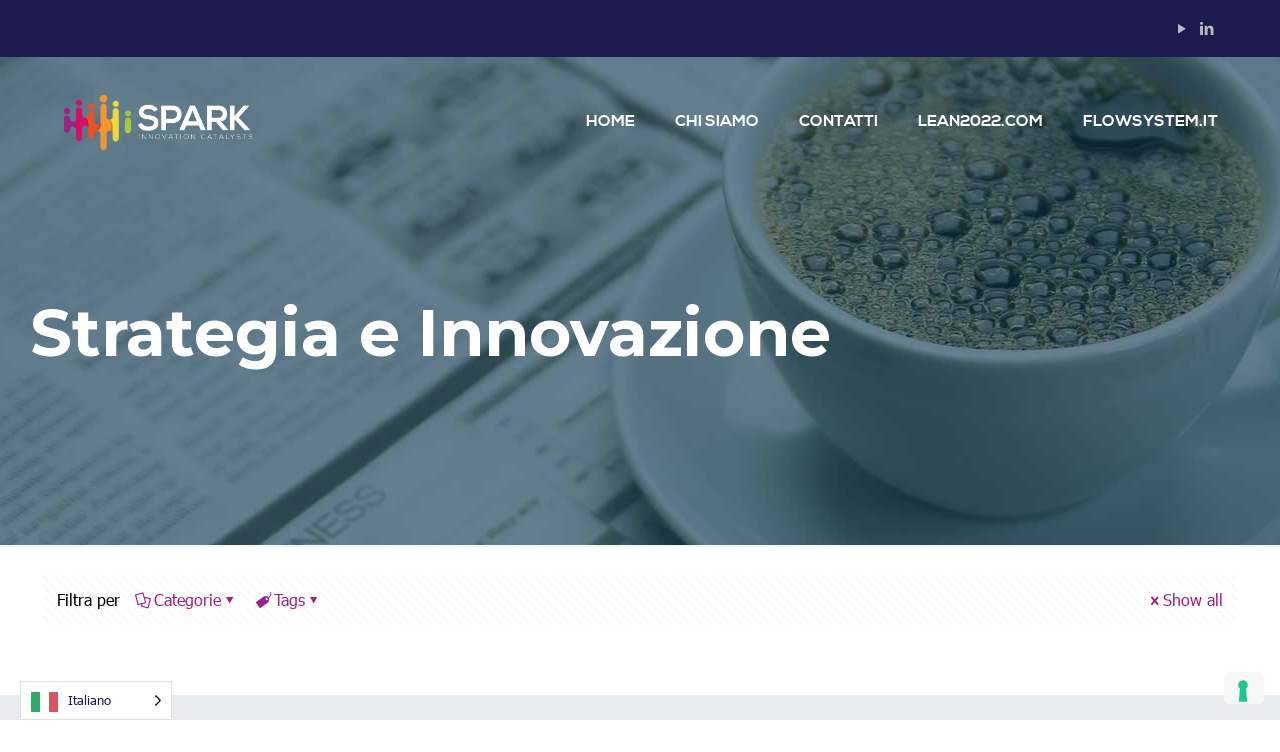

--- FILE ---
content_type: application/javascript; charset=utf-8
request_url: https://cs.iubenda.com/cookie-solution/confs/js/20010675.js
body_size: -245
content:
_iub.csRC = { consApiKey: 'MEVg1YwjE92gIhAf0JRUFpGybJy8uSzz', showBranding: false, publicId: 'a625501e-6db6-11ee-8bfc-5ad8d8c564c0', floatingGroup: false };
_iub.csEnabled = true;
_iub.csPurposes = [2,1,3,4];
_iub.cpUpd = 1734687969;
_iub.csT = 0.3;
_iub.googleConsentModeV2 = true;
_iub.totalNumberOfProviders = 6;
